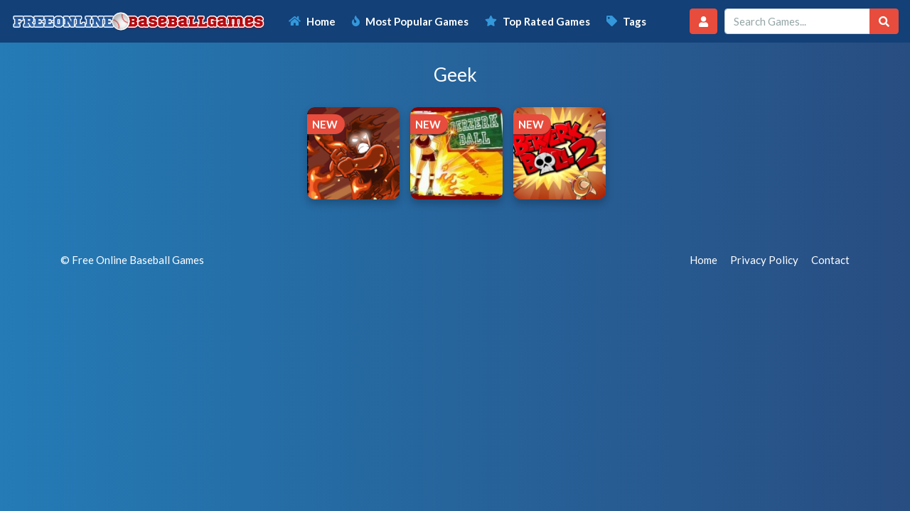

--- FILE ---
content_type: text/html; charset=UTF-8
request_url: https://www.freeonlinebaseballgames.com/tag/geek/?order=asc&orderby=views
body_size: 8655
content:
<!doctype html>
<!--[if IE 8]><html class="ie-8" lang="en-US"><![endif]-->
<!--[if IE 9]><html class="ie-9" lang="en-US"><![endif]-->
<!--[if (gt IE 9)|!(IE)]><!--><html lang="en-US"><!--<![endif]-->
<head>
<meta charset="UTF-8">
<meta name=viewport content="width=device-width, initial-scale=1">
<meta name='robots' content='index, follow, max-image-preview:large, max-snippet:-1, max-video-preview:-1' />
	<style>img:is([sizes="auto" i], [sizes^="auto," i]) { contain-intrinsic-size: 3000px 1500px }</style>
	
	<!-- This site is optimized with the Yoast SEO plugin v26.5 - https://yoast.com/wordpress/plugins/seo/ -->
	<title>Geek Baseball Games - Free Online Baseball Games</title>
	<meta name="description" content="Geek Baseball Games - Play free online Geek baseball games on your PC computer, smartphone or tablet." />
	<link rel="canonical" href="https://www.freeonlinebaseballgames.com/tag/geek/" />
	<meta property="og:locale" content="en_US" />
	<meta property="og:type" content="article" />
	<meta property="og:title" content="Geek Baseball Games - Free Online Baseball Games" />
	<meta property="og:description" content="Geek Baseball Games - Play free online Geek baseball games on your PC computer, smartphone or tablet." />
	<meta property="og:url" content="https://www.freeonlinebaseballgames.com/tag/geek/" />
	<meta property="og:site_name" content="Free Online Baseball Games" />
	<script type="application/ld+json" class="yoast-schema-graph">{"@context":"https://schema.org","@graph":[{"@type":"CollectionPage","@id":"https://www.freeonlinebaseballgames.com/tag/geek/","url":"https://www.freeonlinebaseballgames.com/tag/geek/","name":"Geek Baseball Games - Free Online Baseball Games","isPartOf":{"@id":"https://www.freeonlinebaseballgames.com/#website"},"primaryImageOfPage":{"@id":"https://www.freeonlinebaseballgames.com/tag/geek/#primaryimage"},"image":{"@id":"https://www.freeonlinebaseballgames.com/tag/geek/#primaryimage"},"thumbnailUrl":"https://www.freeonlinebaseballgames.com/wp-content/uploads/2017/02/Schermafbeelding-2025-04-08-om-23.08.08.png","description":"Geek Baseball Games - Play free online Geek baseball games on your PC computer, smartphone or tablet.","breadcrumb":{"@id":"https://www.freeonlinebaseballgames.com/tag/geek/#breadcrumb"},"inLanguage":"en-US"},{"@type":"ImageObject","inLanguage":"en-US","@id":"https://www.freeonlinebaseballgames.com/tag/geek/#primaryimage","url":"https://www.freeonlinebaseballgames.com/wp-content/uploads/2017/02/Schermafbeelding-2025-04-08-om-23.08.08.png","contentUrl":"https://www.freeonlinebaseballgames.com/wp-content/uploads/2017/02/Schermafbeelding-2025-04-08-om-23.08.08.png","width":251,"height":254},{"@type":"BreadcrumbList","@id":"https://www.freeonlinebaseballgames.com/tag/geek/#breadcrumb","itemListElement":[{"@type":"ListItem","position":1,"name":"Home","item":"https://www.freeonlinebaseballgames.com/"},{"@type":"ListItem","position":2,"name":"Geek"}]},{"@type":"WebSite","@id":"https://www.freeonlinebaseballgames.com/#website","url":"https://www.freeonlinebaseballgames.com/","name":"Free Online Baseball Games","description":"Play Free Online Baseball Games","potentialAction":[{"@type":"SearchAction","target":{"@type":"EntryPoint","urlTemplate":"https://www.freeonlinebaseballgames.com/?s={search_term_string}"},"query-input":{"@type":"PropertyValueSpecification","valueRequired":true,"valueName":"search_term_string"}}],"inLanguage":"en-US"}]}</script>
	<!-- / Yoast SEO plugin. -->


<link rel="alternate" type="application/rss+xml" title="Free Online Baseball Games &raquo; Feed" href="https://www.freeonlinebaseballgames.com/feed/" />
<link rel="alternate" type="application/rss+xml" title="Free Online Baseball Games &raquo; Comments Feed" href="https://www.freeonlinebaseballgames.com/comments/feed/" />
<link rel="alternate" type="application/rss+xml" title="Free Online Baseball Games &raquo; Geek Tag Feed" href="https://www.freeonlinebaseballgames.com/tag/geek/feed/" />
<script type="text/javascript">
/* <![CDATA[ */
window._wpemojiSettings = {"baseUrl":"https:\/\/s.w.org\/images\/core\/emoji\/16.0.1\/72x72\/","ext":".png","svgUrl":"https:\/\/s.w.org\/images\/core\/emoji\/16.0.1\/svg\/","svgExt":".svg","source":{"concatemoji":"https:\/\/www.freeonlinebaseballgames.com\/wp-includes\/js\/wp-emoji-release.min.js?ver=8098725a01fd5ed692f393c9882ec147"}};
/*! This file is auto-generated */
!function(s,n){var o,i,e;function c(e){try{var t={supportTests:e,timestamp:(new Date).valueOf()};sessionStorage.setItem(o,JSON.stringify(t))}catch(e){}}function p(e,t,n){e.clearRect(0,0,e.canvas.width,e.canvas.height),e.fillText(t,0,0);var t=new Uint32Array(e.getImageData(0,0,e.canvas.width,e.canvas.height).data),a=(e.clearRect(0,0,e.canvas.width,e.canvas.height),e.fillText(n,0,0),new Uint32Array(e.getImageData(0,0,e.canvas.width,e.canvas.height).data));return t.every(function(e,t){return e===a[t]})}function u(e,t){e.clearRect(0,0,e.canvas.width,e.canvas.height),e.fillText(t,0,0);for(var n=e.getImageData(16,16,1,1),a=0;a<n.data.length;a++)if(0!==n.data[a])return!1;return!0}function f(e,t,n,a){switch(t){case"flag":return n(e,"\ud83c\udff3\ufe0f\u200d\u26a7\ufe0f","\ud83c\udff3\ufe0f\u200b\u26a7\ufe0f")?!1:!n(e,"\ud83c\udde8\ud83c\uddf6","\ud83c\udde8\u200b\ud83c\uddf6")&&!n(e,"\ud83c\udff4\udb40\udc67\udb40\udc62\udb40\udc65\udb40\udc6e\udb40\udc67\udb40\udc7f","\ud83c\udff4\u200b\udb40\udc67\u200b\udb40\udc62\u200b\udb40\udc65\u200b\udb40\udc6e\u200b\udb40\udc67\u200b\udb40\udc7f");case"emoji":return!a(e,"\ud83e\udedf")}return!1}function g(e,t,n,a){var r="undefined"!=typeof WorkerGlobalScope&&self instanceof WorkerGlobalScope?new OffscreenCanvas(300,150):s.createElement("canvas"),o=r.getContext("2d",{willReadFrequently:!0}),i=(o.textBaseline="top",o.font="600 32px Arial",{});return e.forEach(function(e){i[e]=t(o,e,n,a)}),i}function t(e){var t=s.createElement("script");t.src=e,t.defer=!0,s.head.appendChild(t)}"undefined"!=typeof Promise&&(o="wpEmojiSettingsSupports",i=["flag","emoji"],n.supports={everything:!0,everythingExceptFlag:!0},e=new Promise(function(e){s.addEventListener("DOMContentLoaded",e,{once:!0})}),new Promise(function(t){var n=function(){try{var e=JSON.parse(sessionStorage.getItem(o));if("object"==typeof e&&"number"==typeof e.timestamp&&(new Date).valueOf()<e.timestamp+604800&&"object"==typeof e.supportTests)return e.supportTests}catch(e){}return null}();if(!n){if("undefined"!=typeof Worker&&"undefined"!=typeof OffscreenCanvas&&"undefined"!=typeof URL&&URL.createObjectURL&&"undefined"!=typeof Blob)try{var e="postMessage("+g.toString()+"("+[JSON.stringify(i),f.toString(),p.toString(),u.toString()].join(",")+"));",a=new Blob([e],{type:"text/javascript"}),r=new Worker(URL.createObjectURL(a),{name:"wpTestEmojiSupports"});return void(r.onmessage=function(e){c(n=e.data),r.terminate(),t(n)})}catch(e){}c(n=g(i,f,p,u))}t(n)}).then(function(e){for(var t in e)n.supports[t]=e[t],n.supports.everything=n.supports.everything&&n.supports[t],"flag"!==t&&(n.supports.everythingExceptFlag=n.supports.everythingExceptFlag&&n.supports[t]);n.supports.everythingExceptFlag=n.supports.everythingExceptFlag&&!n.supports.flag,n.DOMReady=!1,n.readyCallback=function(){n.DOMReady=!0}}).then(function(){return e}).then(function(){var e;n.supports.everything||(n.readyCallback(),(e=n.source||{}).concatemoji?t(e.concatemoji):e.wpemoji&&e.twemoji&&(t(e.twemoji),t(e.wpemoji)))}))}((window,document),window._wpemojiSettings);
/* ]]> */
</script>

<style id='wp-emoji-styles-inline-css' type='text/css'>

	img.wp-smiley, img.emoji {
		display: inline !important;
		border: none !important;
		box-shadow: none !important;
		height: 1em !important;
		width: 1em !important;
		margin: 0 0.07em !important;
		vertical-align: -0.1em !important;
		background: none !important;
		padding: 0 !important;
	}
</style>
<link rel='stylesheet' id='wp-block-library-css' href='https://www.freeonlinebaseballgames.com/wp-includes/css/dist/block-library/style.min.css?ver=8098725a01fd5ed692f393c9882ec147' type='text/css' media='all' />
<style id='classic-theme-styles-inline-css' type='text/css'>
/*! This file is auto-generated */
.wp-block-button__link{color:#fff;background-color:#32373c;border-radius:9999px;box-shadow:none;text-decoration:none;padding:calc(.667em + 2px) calc(1.333em + 2px);font-size:1.125em}.wp-block-file__button{background:#32373c;color:#fff;text-decoration:none}
</style>
<style id='global-styles-inline-css' type='text/css'>
:root{--wp--preset--aspect-ratio--square: 1;--wp--preset--aspect-ratio--4-3: 4/3;--wp--preset--aspect-ratio--3-4: 3/4;--wp--preset--aspect-ratio--3-2: 3/2;--wp--preset--aspect-ratio--2-3: 2/3;--wp--preset--aspect-ratio--16-9: 16/9;--wp--preset--aspect-ratio--9-16: 9/16;--wp--preset--color--black: #000000;--wp--preset--color--cyan-bluish-gray: #abb8c3;--wp--preset--color--white: #ffffff;--wp--preset--color--pale-pink: #f78da7;--wp--preset--color--vivid-red: #cf2e2e;--wp--preset--color--luminous-vivid-orange: #ff6900;--wp--preset--color--luminous-vivid-amber: #fcb900;--wp--preset--color--light-green-cyan: #7bdcb5;--wp--preset--color--vivid-green-cyan: #00d084;--wp--preset--color--pale-cyan-blue: #8ed1fc;--wp--preset--color--vivid-cyan-blue: #0693e3;--wp--preset--color--vivid-purple: #9b51e0;--wp--preset--gradient--vivid-cyan-blue-to-vivid-purple: linear-gradient(135deg,rgba(6,147,227,1) 0%,rgb(155,81,224) 100%);--wp--preset--gradient--light-green-cyan-to-vivid-green-cyan: linear-gradient(135deg,rgb(122,220,180) 0%,rgb(0,208,130) 100%);--wp--preset--gradient--luminous-vivid-amber-to-luminous-vivid-orange: linear-gradient(135deg,rgba(252,185,0,1) 0%,rgba(255,105,0,1) 100%);--wp--preset--gradient--luminous-vivid-orange-to-vivid-red: linear-gradient(135deg,rgba(255,105,0,1) 0%,rgb(207,46,46) 100%);--wp--preset--gradient--very-light-gray-to-cyan-bluish-gray: linear-gradient(135deg,rgb(238,238,238) 0%,rgb(169,184,195) 100%);--wp--preset--gradient--cool-to-warm-spectrum: linear-gradient(135deg,rgb(74,234,220) 0%,rgb(151,120,209) 20%,rgb(207,42,186) 40%,rgb(238,44,130) 60%,rgb(251,105,98) 80%,rgb(254,248,76) 100%);--wp--preset--gradient--blush-light-purple: linear-gradient(135deg,rgb(255,206,236) 0%,rgb(152,150,240) 100%);--wp--preset--gradient--blush-bordeaux: linear-gradient(135deg,rgb(254,205,165) 0%,rgb(254,45,45) 50%,rgb(107,0,62) 100%);--wp--preset--gradient--luminous-dusk: linear-gradient(135deg,rgb(255,203,112) 0%,rgb(199,81,192) 50%,rgb(65,88,208) 100%);--wp--preset--gradient--pale-ocean: linear-gradient(135deg,rgb(255,245,203) 0%,rgb(182,227,212) 50%,rgb(51,167,181) 100%);--wp--preset--gradient--electric-grass: linear-gradient(135deg,rgb(202,248,128) 0%,rgb(113,206,126) 100%);--wp--preset--gradient--midnight: linear-gradient(135deg,rgb(2,3,129) 0%,rgb(40,116,252) 100%);--wp--preset--font-size--small: 13px;--wp--preset--font-size--medium: 20px;--wp--preset--font-size--large: 36px;--wp--preset--font-size--x-large: 42px;--wp--preset--spacing--20: 0.44rem;--wp--preset--spacing--30: 0.67rem;--wp--preset--spacing--40: 1rem;--wp--preset--spacing--50: 1.5rem;--wp--preset--spacing--60: 2.25rem;--wp--preset--spacing--70: 3.38rem;--wp--preset--spacing--80: 5.06rem;--wp--preset--shadow--natural: 6px 6px 9px rgba(0, 0, 0, 0.2);--wp--preset--shadow--deep: 12px 12px 50px rgba(0, 0, 0, 0.4);--wp--preset--shadow--sharp: 6px 6px 0px rgba(0, 0, 0, 0.2);--wp--preset--shadow--outlined: 6px 6px 0px -3px rgba(255, 255, 255, 1), 6px 6px rgba(0, 0, 0, 1);--wp--preset--shadow--crisp: 6px 6px 0px rgba(0, 0, 0, 1);}:where(.is-layout-flex){gap: 0.5em;}:where(.is-layout-grid){gap: 0.5em;}body .is-layout-flex{display: flex;}.is-layout-flex{flex-wrap: wrap;align-items: center;}.is-layout-flex > :is(*, div){margin: 0;}body .is-layout-grid{display: grid;}.is-layout-grid > :is(*, div){margin: 0;}:where(.wp-block-columns.is-layout-flex){gap: 2em;}:where(.wp-block-columns.is-layout-grid){gap: 2em;}:where(.wp-block-post-template.is-layout-flex){gap: 1.25em;}:where(.wp-block-post-template.is-layout-grid){gap: 1.25em;}.has-black-color{color: var(--wp--preset--color--black) !important;}.has-cyan-bluish-gray-color{color: var(--wp--preset--color--cyan-bluish-gray) !important;}.has-white-color{color: var(--wp--preset--color--white) !important;}.has-pale-pink-color{color: var(--wp--preset--color--pale-pink) !important;}.has-vivid-red-color{color: var(--wp--preset--color--vivid-red) !important;}.has-luminous-vivid-orange-color{color: var(--wp--preset--color--luminous-vivid-orange) !important;}.has-luminous-vivid-amber-color{color: var(--wp--preset--color--luminous-vivid-amber) !important;}.has-light-green-cyan-color{color: var(--wp--preset--color--light-green-cyan) !important;}.has-vivid-green-cyan-color{color: var(--wp--preset--color--vivid-green-cyan) !important;}.has-pale-cyan-blue-color{color: var(--wp--preset--color--pale-cyan-blue) !important;}.has-vivid-cyan-blue-color{color: var(--wp--preset--color--vivid-cyan-blue) !important;}.has-vivid-purple-color{color: var(--wp--preset--color--vivid-purple) !important;}.has-black-background-color{background-color: var(--wp--preset--color--black) !important;}.has-cyan-bluish-gray-background-color{background-color: var(--wp--preset--color--cyan-bluish-gray) !important;}.has-white-background-color{background-color: var(--wp--preset--color--white) !important;}.has-pale-pink-background-color{background-color: var(--wp--preset--color--pale-pink) !important;}.has-vivid-red-background-color{background-color: var(--wp--preset--color--vivid-red) !important;}.has-luminous-vivid-orange-background-color{background-color: var(--wp--preset--color--luminous-vivid-orange) !important;}.has-luminous-vivid-amber-background-color{background-color: var(--wp--preset--color--luminous-vivid-amber) !important;}.has-light-green-cyan-background-color{background-color: var(--wp--preset--color--light-green-cyan) !important;}.has-vivid-green-cyan-background-color{background-color: var(--wp--preset--color--vivid-green-cyan) !important;}.has-pale-cyan-blue-background-color{background-color: var(--wp--preset--color--pale-cyan-blue) !important;}.has-vivid-cyan-blue-background-color{background-color: var(--wp--preset--color--vivid-cyan-blue) !important;}.has-vivid-purple-background-color{background-color: var(--wp--preset--color--vivid-purple) !important;}.has-black-border-color{border-color: var(--wp--preset--color--black) !important;}.has-cyan-bluish-gray-border-color{border-color: var(--wp--preset--color--cyan-bluish-gray) !important;}.has-white-border-color{border-color: var(--wp--preset--color--white) !important;}.has-pale-pink-border-color{border-color: var(--wp--preset--color--pale-pink) !important;}.has-vivid-red-border-color{border-color: var(--wp--preset--color--vivid-red) !important;}.has-luminous-vivid-orange-border-color{border-color: var(--wp--preset--color--luminous-vivid-orange) !important;}.has-luminous-vivid-amber-border-color{border-color: var(--wp--preset--color--luminous-vivid-amber) !important;}.has-light-green-cyan-border-color{border-color: var(--wp--preset--color--light-green-cyan) !important;}.has-vivid-green-cyan-border-color{border-color: var(--wp--preset--color--vivid-green-cyan) !important;}.has-pale-cyan-blue-border-color{border-color: var(--wp--preset--color--pale-cyan-blue) !important;}.has-vivid-cyan-blue-border-color{border-color: var(--wp--preset--color--vivid-cyan-blue) !important;}.has-vivid-purple-border-color{border-color: var(--wp--preset--color--vivid-purple) !important;}.has-vivid-cyan-blue-to-vivid-purple-gradient-background{background: var(--wp--preset--gradient--vivid-cyan-blue-to-vivid-purple) !important;}.has-light-green-cyan-to-vivid-green-cyan-gradient-background{background: var(--wp--preset--gradient--light-green-cyan-to-vivid-green-cyan) !important;}.has-luminous-vivid-amber-to-luminous-vivid-orange-gradient-background{background: var(--wp--preset--gradient--luminous-vivid-amber-to-luminous-vivid-orange) !important;}.has-luminous-vivid-orange-to-vivid-red-gradient-background{background: var(--wp--preset--gradient--luminous-vivid-orange-to-vivid-red) !important;}.has-very-light-gray-to-cyan-bluish-gray-gradient-background{background: var(--wp--preset--gradient--very-light-gray-to-cyan-bluish-gray) !important;}.has-cool-to-warm-spectrum-gradient-background{background: var(--wp--preset--gradient--cool-to-warm-spectrum) !important;}.has-blush-light-purple-gradient-background{background: var(--wp--preset--gradient--blush-light-purple) !important;}.has-blush-bordeaux-gradient-background{background: var(--wp--preset--gradient--blush-bordeaux) !important;}.has-luminous-dusk-gradient-background{background: var(--wp--preset--gradient--luminous-dusk) !important;}.has-pale-ocean-gradient-background{background: var(--wp--preset--gradient--pale-ocean) !important;}.has-electric-grass-gradient-background{background: var(--wp--preset--gradient--electric-grass) !important;}.has-midnight-gradient-background{background: var(--wp--preset--gradient--midnight) !important;}.has-small-font-size{font-size: var(--wp--preset--font-size--small) !important;}.has-medium-font-size{font-size: var(--wp--preset--font-size--medium) !important;}.has-large-font-size{font-size: var(--wp--preset--font-size--large) !important;}.has-x-large-font-size{font-size: var(--wp--preset--font-size--x-large) !important;}
:where(.wp-block-post-template.is-layout-flex){gap: 1.25em;}:where(.wp-block-post-template.is-layout-grid){gap: 1.25em;}
:where(.wp-block-columns.is-layout-flex){gap: 2em;}:where(.wp-block-columns.is-layout-grid){gap: 2em;}
:root :where(.wp-block-pullquote){font-size: 1.5em;line-height: 1.6;}
</style>
<link rel='stylesheet' id='contact-form-7-css' href='https://www.freeonlinebaseballgames.com/wp-content/plugins/contact-form-7/includes/css/styles.css?ver=6.1.4' type='text/css' media='all' />
<link rel='stylesheet' id='wp-postratings-css' href='https://www.freeonlinebaseballgames.com/wp-content/plugins/wp-postratings/css/postratings-css.css?ver=1.91.2' type='text/css' media='all' />
<link rel='stylesheet' id='wpum-frontend-css' href='https://www.freeonlinebaseballgames.com/wp-content/plugins/wp-user-manager/assets/css/wpum.min.css?ver=2.9.12' type='text/css' media='all' />
<link rel='stylesheet' id='kizitheme-fontawesome-css' href='https://www.freeonlinebaseballgames.com/wp-content/themes/baseballtheme/fontawesome/css/all.css?ver=8098725a01fd5ed692f393c9882ec147' type='text/css' media='all' />
<link rel='stylesheet' id='kizitheme-bootstrapstyle-css' href='https://www.freeonlinebaseballgames.com/wp-content/themes/baseballtheme/css/bootstrap.css?ver=8098725a01fd5ed692f393c9882ec147' type='text/css' media='all' />
<link rel='stylesheet' id='kizitheme-style-css' href='https://www.freeonlinebaseballgames.com/wp-content/themes/baseballtheme/style.css?ver=8098725a01fd5ed692f393c9882ec147' type='text/css' media='all' />
<link rel='stylesheet' id='simple-favorites-css' href='https://www.freeonlinebaseballgames.com/wp-content/plugins/favorites/assets/css/favorites.css?ver=2.3.5' type='text/css' media='all' />
<script type="text/javascript" src="https://www.freeonlinebaseballgames.com/wp-includes/js/jquery/jquery.min.js?ver=3.7.1" id="jquery-core-js"></script>
<script type="text/javascript" src="https://www.freeonlinebaseballgames.com/wp-includes/js/jquery/jquery-migrate.min.js?ver=3.4.1" id="jquery-migrate-js"></script>
<script type="text/javascript" id="favorites-js-extra">
/* <![CDATA[ */
var favorites_data = {"ajaxurl":"https:\/\/www.freeonlinebaseballgames.com\/wp-admin\/admin-ajax.php","nonce":"28fae661f9","favorite":"<i class=\"fas fa-heart\"><\/i>","favorited":"<i class=\"fas fa-heart-broken\"><\/i>","includecount":"","indicate_loading":"","loading_text":"Loading","loading_image":"","loading_image_active":"","loading_image_preload":"","cache_enabled":"1","button_options":{"button_type":"custom","custom_colors":false,"box_shadow":false,"include_count":false,"default":{"background_default":false,"border_default":false,"text_default":false,"icon_default":false,"count_default":false},"active":{"background_active":false,"border_active":false,"text_active":false,"icon_active":false,"count_active":false}},"authentication_modal_content":"<p>Please login to add favorites.<\/p>\n<p><a href=\"#\" data-favorites-modal-close>Dismiss this notice<\/a><\/p>\n","authentication_redirect":"","dev_mode":"","logged_in":"","user_id":"0","authentication_redirect_url":"https:\/\/www.freeonlinebaseballgames.com\/wp-login.php"};
/* ]]> */
</script>
<script type="text/javascript" src="https://www.freeonlinebaseballgames.com/wp-content/plugins/favorites/assets/js/favorites.min.js?ver=2.3.5" id="favorites-js"></script>
<link rel="https://api.w.org/" href="https://www.freeonlinebaseballgames.com/wp-json/" /><link rel="alternate" title="JSON" type="application/json" href="https://www.freeonlinebaseballgames.com/wp-json/wp/v2/tags/114" /><link rel="EditURI" type="application/rsd+xml" title="RSD" href="https://www.freeonlinebaseballgames.com/xmlrpc.php?rsd" />

<meta name="generator" content="MyArcadePlugin Pro 6.1.3" />
<!--[if lt IE 9]><link rel="stylesheet" href="https://www.freeonlinebaseballgames.com/wp-content/themes/baseballtheme/css/ie.css"><![endif]--><style type="text/css">
header.logo a { background-image: url(https://www.freeonlinebaseballgames.com/wp-content/uploads/2025/04/baseballgames.png); }a, a:active, a:visited {color: }
a:hover {color: }
#header, .title-special {background-color: }
#header, .games, .title-special {border-color: }
.games .playbttn, .pagenavi span.current, a.btn2 {background-color: }
a.btn2, .games:hover {border-color: }
.games .playbttn:hover, .title-special span.logofont, .menu span.icon:before, a.btn2 span.icon:before, .menu ul.actions a:hover {color: }
.thegame {display:block;}
.preloader {display: none;}
.pagenavi { display: none; }
</style><link rel="shortcut icon" type="image/png" href="https://www.freeonlinebaseballgames.com/wp-content/themes/baseballtheme/images/favicon.png"><script type="text/javascript" src="https://www.freeonlinebaseballgames.com/wp-content/plugins/si-captcha-for-wordpress/captcha/si_captcha.js?ver=1768818295"></script>
<!-- begin SI CAPTCHA Anti-Spam - login/register form style -->
<style type="text/css">
.si_captcha_small { width:175px; height:45px; padding-top:10px; padding-bottom:10px; }
.si_captcha_large { width:250px; height:60px; padding-top:10px; padding-bottom:10px; }
img#si_image_com { border-style:none; margin:0; padding-right:5px; float:left; }
img#si_image_reg { border-style:none; margin:0; padding-right:5px; float:left; }
img#si_image_log { border-style:none; margin:0; padding-right:5px; float:left; }
img#si_image_side_login { border-style:none; margin:0; padding-right:5px; float:left; }
img#si_image_checkout { border-style:none; margin:0; padding-right:5px; float:left; }
img#si_image_jetpack { border-style:none; margin:0; padding-right:5px; float:left; }
img#si_image_bbpress_topic { border-style:none; margin:0; padding-right:5px; float:left; }
.si_captcha_refresh { border-style:none; margin:0; vertical-align:bottom; }
div#si_captcha_input { display:block; padding-top:15px; padding-bottom:5px; }
label#si_captcha_code_label { margin:0; }
input#si_captcha_code_input { width:65px; }
p#si_captcha_code_p { clear: left; padding-top:10px; }
.si-captcha-jetpack-error { color:#DC3232; }
</style>
<!-- end SI CAPTCHA Anti-Spam - login/register form style -->
<!-- Google tag (gtag.js) -->
<script async src="https://www.googletagmanager.com/gtag/js?id=G-XF4R9W8BMP"></script>
<script>
  window.dataLayer = window.dataLayer || [];
  function gtag(){dataLayer.push(arguments);}
  gtag('js', new Date());

  gtag('config', 'G-XF4R9W8BMP');
</script></head>

<body data-rsssl=1 class="archive tag tag-geek tag-114 wp-theme-baseballtheme">
  <header id="header">
      
<nav class="navbar navbar-expand-lg navbar-dark" itemscope="itemscope" itemtype="http://www.schema.org/SiteNavigationElement">
  <div class="resp-logo">
        <a class="navbar-brand" href="https://www.freeonlinebaseballgames.com"><img src="https://www.freeonlinebaseballgames.com/wp-content/uploads/2025/04/baseballgames.png"></a>
        </div>
  <button class="navbar-toggler" type="button" data-toggle="collapse" data-target="#navbarColor01" aria-controls="navbarColor01" aria-expanded="false" aria-label="Toggle navigation">
    <span class="navbar-toggler-icon"></span>
  </button>

     
  <div class="collapse navbar-collapse" id="navbarColor01">

<ul class="navbar-nav mr-auto">
    <li id="menu-item-818" class="fas fa-home menu-item menu-item-type-custom menu-item-object-custom menu-item-home menu-item-818"><a href="https://www.freeonlinebaseballgames.com">Home</a></li>
<li id="menu-item-815" class="fas fa-fire menu-item menu-item-type-post_type menu-item-object-page menu-item-815"><a href="https://www.freeonlinebaseballgames.com/most-popular-games/">Most Popular Games</a></li>
<li id="menu-item-816" class="fas fa-star menu-item menu-item-type-post_type menu-item-object-page menu-item-816"><a href="https://www.freeonlinebaseballgames.com/top-rated-games/">Top Rated Games</a></li>
<li id="menu-item-466" class="fas fa-tag menu-item menu-item-type-post_type menu-item-object-page menu-item-466"><a href="https://www.freeonlinebaseballgames.com/baseball-tags/">Tags</a></li>
     
     </ul>
    <li class="usr-boxbtn nav-item dropdown">
       <a class="nav-link btn btn-danger" data-toggle="dropdown" href="#" role="button" aria-haspopup="true" aria-expanded="false"><i class="fas fa-user"></i></a>
    <div class="dropdown-menu" style="">
      
<div class="wpum-template wpum-form wpum-login-form">

	
	<form action="/tag/geek/?order=asc&#038;orderby=views" method="post" id="wpum-submit-login-form" enctype="multipart/form-data">

					<fieldset class="fieldset-username">

				
					<label for="username">
						Username or Email Address													
											</label>
					<div class="field required-field">
						
<input
	type="text"
	class="form-control"
	name="username"
		id="username"
	placeholder=""
	value=""
	maxlength=""
	required	/>
					</div>

				
			</fieldset>
					<fieldset class="fieldset-password">

				
					<label for="password">
						Password													
											</label>
					<div class="field required-field">
						
<input type="password" class="form-control" name="password" id="password" placeholder="" value="" maxlength="" required />
					</div>

				
			</fieldset>
					<fieldset class="fieldset-remember">

				
					<div class="field custom-control custom-checkbox ">
						
<input type="checkbox" class="custom-control-input" name="remember" id="remember"  value="1"  />


                        <label class="custom-control-label" for="remember">Remember me</label>
					</div>

				
			</fieldset>
		
		<input type="hidden" name="wpum_form" value="login" />
		<input type="hidden" name="step" value="0" />
		<input type="hidden" name="submit_referrer" value="" />

		
		<input type="submit" name="submit_login" class="button btn btn-danger" value="Login" />

	</form>

	
</div>
<div class="dropdown-divider"></div>
<a class="dropdown-item" href="https://www.freeonlinebaseballgames.com/register/">No account? Signup Now!</a>
<a class="dropdown-item" href="https://www.freeonlinebaseballgames.com/password-reset/">Lost your password?</a>
<ul class="wpum-action-links">
			</ul>
    </div>
  </li>
    <form class="input-group my-2 my-lg-0" method="get" action="https://www.freeonlinebaseballgames.com">
  <input type="text" class="form-control" placeholder="Search Games..." name="s" id="s">
  <div class="input-group-append">
    <button class="btn btn-danger" type="submit"><i class="fas fa-search"></i></button>
  </div>
</form>
  </div>
</nav>       

  </header>

<div id="games_wrap">
  <div class="archive-title">
    <h1>
      Geek    </h1>
  </div>

    <div id="games">
          <div class="games">
        <div class="pop-badge">NEW</div>        <a href="https://www.freeonlinebaseballgames.com/homerun-in-berzerk-land/">
          <div class="thumb">
            <div class="gametitle">
              Homerun in Berzerk Land            </div>

            <img itemprop="image" src="https://www.freeonlinebaseballgames.com/wp-content/themes/baseballtheme/images/placeholder.gif" data-echo="https://www.freeonlinebaseballgames.com/wp-content/uploads/2017/02/Schermafbeelding-2025-04-08-om-23.08.08-150x150.png" width="130" height="130" class="background-placeholder"  alt="Homerun in Berzerk Land" /><noscript><img src="https://www.freeonlinebaseballgames.com/wp-content/uploads/2017/02/Schermafbeelding-2025-04-08-om-23.08.08-150x150.png" width="130" height="130" class="background-placeholder" alt="Homerun in Berzerk Land" /></noscript>          </div>
        </a>
    </div>
            <div class="games">
        <div class="pop-badge">NEW</div>        <a href="https://www.freeonlinebaseballgames.com/berzerk-ball/">
          <div class="thumb">
            <div class="gametitle">
              Berzerk Ball            </div>

            <img itemprop="image" src="https://www.freeonlinebaseballgames.com/wp-content/themes/baseballtheme/images/placeholder.gif" data-echo="https://www.freeonlinebaseballgames.com/wp-content/uploads/2017/02/Berzerk-Ball-150x150.jpeg" width="130" height="130" class="background-placeholder"  alt="Berzerk Ball" /><noscript><img src="https://www.freeonlinebaseballgames.com/wp-content/uploads/2017/02/Berzerk-Ball-150x150.jpeg" width="130" height="130" class="background-placeholder" alt="Berzerk Ball" /></noscript>          </div>
        </a>
    </div>
            <div class="games">
        <div class="pop-badge">NEW</div>        <a href="https://www.freeonlinebaseballgames.com/berzerk-ball-2/">
          <div class="thumb">
            <div class="gametitle">
              Berzerk Ball 2            </div>

            <img itemprop="image" src="https://www.freeonlinebaseballgames.com/wp-content/themes/baseballtheme/images/placeholder.gif" data-echo="https://www.freeonlinebaseballgames.com/wp-content/uploads/2017/02/Schermafbeelding-2025-04-13-om-22.22.12-150x150.png" width="130" height="130" class="background-placeholder"  alt="Berzerk Ball 2" /><noscript><img src="https://www.freeonlinebaseballgames.com/wp-content/uploads/2017/02/Schermafbeelding-2025-04-13-om-22.22.12-150x150.png" width="130" height="130" class="background-placeholder" alt="Berzerk Ball 2" /></noscript>          </div>
        </a>
    </div>
        </div>
  </div>

<footer id="footer">
	<div class="container">
        <div class="menu-footer">
        <ul>
         <li id="menu-item-820" class="menu-item menu-item-type-custom menu-item-object-custom menu-item-home menu-item-820"><a href="https://www.freeonlinebaseballgames.com">Home</a></li>
<li id="menu-item-534" class="menu-item menu-item-type-post_type menu-item-object-page menu-item-534"><a href="https://www.freeonlinebaseballgames.com/privacy-policy/">Privacy Policy</a></li>
<li id="menu-item-1030" class="menu-item menu-item-type-post_type menu-item-object-page menu-item-1030"><a href="https://www.freeonlinebaseballgames.com/contact/">Contact</a></li>
        </ul>
      </div>
        <div class="info-footer">
		© Free Online Baseball Games                                         </div>
   
	</div>
</footer>

<script src="https://unpkg.com/@ruffle-rs/ruffle"></script>

<script type="speculationrules">
{"prefetch":[{"source":"document","where":{"and":[{"href_matches":"\/*"},{"not":{"href_matches":["\/wp-*.php","\/wp-admin\/*","\/wp-content\/uploads\/*","\/wp-content\/*","\/wp-content\/plugins\/*","\/wp-content\/themes\/baseballtheme\/*","\/*\\?(.+)"]}},{"not":{"selector_matches":"a[rel~=\"nofollow\"]"}},{"not":{"selector_matches":".no-prefetch, .no-prefetch a"}}]},"eagerness":"conservative"}]}
</script>

<!-- Powered by MyArcadePlugin Pro - http://myarcadeplugin.com -->
<script type="text/javascript" src="https://www.freeonlinebaseballgames.com/wp-includes/js/dist/hooks.min.js?ver=4d63a3d491d11ffd8ac6" id="wp-hooks-js"></script>
<script type="text/javascript" src="https://www.freeonlinebaseballgames.com/wp-includes/js/dist/i18n.min.js?ver=5e580eb46a90c2b997e6" id="wp-i18n-js"></script>
<script type="text/javascript" id="wp-i18n-js-after">
/* <![CDATA[ */
wp.i18n.setLocaleData( { 'text direction\u0004ltr': [ 'ltr' ] } );
/* ]]> */
</script>
<script type="text/javascript" src="https://www.freeonlinebaseballgames.com/wp-content/plugins/contact-form-7/includes/swv/js/index.js?ver=6.1.4" id="swv-js"></script>
<script type="text/javascript" id="contact-form-7-js-before">
/* <![CDATA[ */
var wpcf7 = {
    "api": {
        "root": "https:\/\/www.freeonlinebaseballgames.com\/wp-json\/",
        "namespace": "contact-form-7\/v1"
    },
    "cached": 1
};
/* ]]> */
</script>
<script type="text/javascript" src="https://www.freeonlinebaseballgames.com/wp-content/plugins/contact-form-7/includes/js/index.js?ver=6.1.4" id="contact-form-7-js"></script>
<script type="text/javascript" id="infinite-scroll-js-extra">
/* <![CDATA[ */
var infinite_scroll = "{\"loading\":{\"msgText\":\"<em>Loading games...<\\\/em>\",\"finishedMsg\":\"<em>No more games.<\\\/em>\",\"img\":\"https:\\\/\\\/www.freeonlinebaseballgames.com\\\/wp-content\\\/plugins\\\/infinite-scroll\\\/img\\\/ajax-loader.gif\"},\"nextSelector\":\".pagenavi a:last\",\"navSelector\":\".pagenavi\",\"itemSelector\":\".games\",\"contentSelector\":\"#games\",\"debug\":false,\"behavior\":\"masonry\",\"callback\":\"\"}";
/* ]]> */
</script>
<script type="text/javascript" src="https://www.freeonlinebaseballgames.com/wp-content/plugins/infinite-scroll/js/front-end/jquery.infinitescroll.js?ver=32250" id="infinite-scroll-js"></script>
<script type="text/javascript" src="https://www.freeonlinebaseballgames.com/wp-content/plugins/infinite-scroll/behaviors/masonry-isotope.js?ver=2.6.1" id="infinite-scroll-behavior-js"></script>
<script type="text/javascript" id="wp-postratings-js-extra">
/* <![CDATA[ */
var ratingsL10n = {"plugin_url":"https:\/\/www.freeonlinebaseballgames.com\/wp-content\/plugins\/wp-postratings","ajax_url":"https:\/\/www.freeonlinebaseballgames.com\/wp-admin\/admin-ajax.php","text_wait":"Please rate only 1 item at a time.","image":"stars_crystal","image_ext":"gif","max":"5","show_loading":"0","show_fading":"1","custom":"0"};
var ratings_mouseover_image=new Image();ratings_mouseover_image.src="https://www.freeonlinebaseballgames.com/wp-content/plugins/wp-postratings/images/stars_crystal/rating_over.gif";;
/* ]]> */
</script>
<script type="text/javascript" src="https://www.freeonlinebaseballgames.com/wp-content/plugins/wp-postratings/js/postratings-js.js?ver=1.91.2" id="wp-postratings-js"></script>
<script type="text/javascript" src="https://www.freeonlinebaseballgames.com/wp-content/themes/baseballtheme/js/popper.min.js?ver=8098725a01fd5ed692f393c9882ec147" id="kizitheme-popperscript-js"></script>
<script type="text/javascript" src="https://www.freeonlinebaseballgames.com/wp-content/themes/baseballtheme/js/bootstrap.min.js?ver=8098725a01fd5ed692f393c9882ec147" id="kizitheme-bootstrapscripts-js"></script>
<script type="text/javascript" src="https://www.freeonlinebaseballgames.com/wp-includes/js/imagesloaded.min.js?ver=5.0.0" id="imagesloaded-js"></script>
<script type="text/javascript" src="https://www.freeonlinebaseballgames.com/wp-includes/js/masonry.min.js?ver=4.2.2" id="masonry-js"></script>
<script type="text/javascript" src="https://www.freeonlinebaseballgames.com/wp-content/themes/baseballtheme/js/general.js?ver=8098725a01fd5ed692f393c9882ec147" id="kizitheme-scripts-js"></script>
<script type="text/javascript" src="https://www.freeonlinebaseballgames.com/wp-content/themes/baseballtheme/js/echo.min.js?ver=8098725a01fd5ed692f393c9882ec147" id="myarcadetheme-lazy-load-js"></script>
<script type="text/javascript">
// Because the `wp_localize_script` method makes everything a string
infinite_scroll = jQuery.parseJSON(infinite_scroll);

jQuery( infinite_scroll.contentSelector ).infinitescroll( infinite_scroll, function(newElements, data, url) { eval(infinite_scroll.callback); });
</script>

</body>
</html>

<!-- Page cached by LiteSpeed Cache 7.6.2 on 2026-01-19 10:24:55 -->

--- FILE ---
content_type: text/css
request_url: https://www.freeonlinebaseballgames.com/wp-content/themes/baseballtheme/style.css?ver=8098725a01fd5ed692f393c9882ec147
body_size: 4693
content:
/*
Theme Name: Baseball Theme
Theme URI: https://www.armorthemes.com
Description: Premium WordPress Arcade Theme based on the best game sites like kizi, friv, yepi, a10 and y8.
Version: 3.1.1
Author: ArmorThemes
Author URI: https://www.armorthemes.com
*/

/* #Animations
================================================== */

@-webkit-keyframes animatedown { from {-webkit-transform:translate(0px, -5px)} to {-webkit-transform:translate(0px, 0px)} }
@-moz-keyframes animatedown { from {-moz-transform:translate(0px, -5px)} to {-moz-transform:translate(0px, 0px)} }
@-ms-keyframes animatedown { from {-ms-transform:translate(0px, -5px)} to {-ms-transform:translate(0px, 0px)} }
@-o-keyframes animatedown { from {-o-transform:translate(0px, -5px)} to {-o-transform:translate(0px, 0px)} }
@keyframes animatedown { from {transform:translate(0px, -5px)} to {transform:translate(0px, 0px)} }

@-webkit-keyframes animateup { from {-webkit-transform:translate(0px, 5px)} to {-webkit-transform:translate(0px, 0px)} }
@-moz-keyframes animateup { from {-moz-transform:translate(0px, 5px)} to {-moz-transform:translate(0px, 0px)} }
@-ms-keyframes animateup { from {-ms-transform:translate(0px, 5px)} to {-ms-transform:translate(0px, 0px)} }
@-o-keyframes animateup { from {-o-transform:translate(0px, 5px)} to {-o-transform:translate(0px, 0px)} }
@keyframes animateup { from {transform:translate(0px, 5px)} to {transform:translate(0px, 0px)} }

@-webkit-keyframes animateleft { from {-webkit-transform:translate(0px, 0px)} to {-webkit-transform:translate(10px, 0px)} }
@-moz-keyframes animateleft { from {-moz-transform:translate(0px, 0px)} to {-moz-transform:translate(10px, 0px)} }
@-ms-keyframes animateleft { from {-ms-transform:translate(0px, 0px)} to {-ms-transform:translate(10px, 0px)} }
@-o-keyframes animateleft { from {-o-transform:translate(0px, 0px)} to {-o-transform:translate(10px, 0px)} }
@keyframes animateleft { from {transform:translate(0px, 0px)} to {transform:translate(10px, 0px)} }

/*-----------------
   GLOBAL
-----------------*/

.clearfix:after {
  content: ".";
  display: block;
  clear: both;
  visibility: hidden;
  line-height: 0;
  height: 0;
}

.clearfix {
  display: inline-block;
}

html[xmlns] .clearfix {
  display: block;
}

* html .clearfix {
  height: 1%;
}
/*
html {
  cursor: url(images/cursor.png), auto;
}
*/
* {
  padding: 0;
  margin: 0;
  -webkit-box-sizing: border-box;
     -moz-box-sizing: border-box;
          box-sizing: border-box;
}

body {background: #284d81;background: linear-gradient(90deg,#247bb6,#284d81);}


.right {
  float: right;
}
h1 { font-size: 22px; }
h2 { font-size: 22px;font-weight: 700; }
h3 { font-size: 20px; }
h4 { font-size: 14px; }

.ad728wrap{width: 100%;text-align: center;}

.ad728, .ad336 {
  /*width: 728px;
  height: 90px;*/
  margin: 10px auto;
}

.ad336 {
  width: 336px;
  height: 280px;
}

.gamesideleft {
    position: fixed;
    left: 20px;
    top: 80px;
    width: 300px;
}

.gamesideright {
   position: fixed;
    right: 20px;
    top: 80px;
    width: 300px;
}

/********************/

/*  MAIN ELEMENTS   */

/********************/

.blackspace, .main {
  background: url(images/blackspace.png);
  overflow: hidden;
  color: #fff;
  width: 100%;
  float: left;
  border-radius: 12px;
  -moz-border-radius: 12px;
  -webkit-border-radius: 12px;
}

.main {
  color: #fff;
  width: 100%;
  float: left;
  margin: 15px 0;
  min-height: 500px;
}

.single_game_wrap {
  position: relative;
  width: 100%;
  float: left;
    margin-bottom: 70px;
}

.main-game {
  width: 100%;
 /* min-height: 500px; */
    margin-bottom: 20px;
    -moz-border-radius: 8px;
-webkit-border-radius: 8px;
border-radius: 8px;
overflow: hidden;
-webkit-box-shadow: 0 6px 12px 0 rgba(0,0,0,.24);
-moz-box-shadow: 0 6px 12px 0 rgba(0,0,0,.24);
box-shadow: 0 6px 12px 0 rgba(0,0,0,.24);
}

.related {
  width: 100%;
  padding: 10px 0px;
  text-align: center;
}

.related h2 {
  margin: 15px;
}

#myarcade_game {
  z-index: 1051;
  position: relative;
}

.lgtbxbg-pofi {
  position:fixed;
  top:0;
  right: 0;
  bottom: 0;
  left: 0;
  z-index: 1050;
  display: none;
  overflow: auto;
  overflow-y: scroll;
  -webkit-overflow-scrolling: touch;
  outline: 0;
  background-color: #000;
}

.border-radius {
  -moz-border-radius: 8px;
  -webkit-border-radius: 8px;
  border-radius: 8px;
}

.border-radius-top {
  -webkit-border-top-left-radius: 8px;
    -webkit-border-top-right-radius: 8px;
    -moz-border-radius-topleft: 8px;
    -moz-border-radius-topright: 8px;
    border-top-left-radius: 8px;
    border-top-right-radius: 8px;
}

.padding-10 {
  padding: 20px;
}

.padding-both {
  padding-top: 10px;
  padding-bottom: 10px;
}

.spacer, .spacer-special {
  height: 1px;
  float: left;
  background: url(images/blackspace.png);
  border-bottom: 1px solid rgba(250,250,250,0.05);
  width: 100%;
  margin: 25px 0;
}

.spacer-special {
  display: none;
  margin: 15px 0;
}

.fixheader {height: 70px;width: 100%;margin-bottom: 10px;}

#header {
  margin-bottom: 20px;
  width: 100%;
  background: #124077;
    z-index: 9999999;
position: relative;
}

#header .logo {
  float: left;
}

#header .logo img {
  outline: none;
  border: none;
}

#header_wrap {padding: 0 20px;}

.header-search {
  float: right;
  margin: 5px 15px 15px 0;
  position: relative;
}

.header-search input {
  border: none;
  float: right;
  width: 170px;
  color: #fff;
  padding: 12px 15px;
  background: url(images/blackspace.png);
  -o-transition:.3s; -ms-transition:.3s; -moz-transition:.3s; -webkit-transition:.3s; transition:.3s;
}

.header-search input.text {
  color: #fff;
  color: rgba(250,250,250,0.3);
  font-style: italic;
}

.header-search input:focus {
  color: #fff;
  width: 200px;
  background: url(images/whitespace.png);
}

.header-search .submitbttn, .header-search .submitbttn:hover {
  float: right;
  background: #f4d800 url(images/search.png) no-repeat;
  background-position: 7px 8px;
  height: 30px;
  width: 30px;
  padding: 4px;
  border: none;
  position: absolute;
  right: 7px;
  top: 5px;
  -moz-border-radius: 12px;
  -webkit-border-radius: 12px;
  border-radius: 12px;
}

/* Menu */

.menu {
  margin: 0px 10px;
  float: left;
}

.menu span.icon:before, a.btn2 span.icon:before {
  font-size: 14px;
  color: #ffc809;
  margin: 0 10px 0 0;
}

.menu a.btn, a.btn2 {
  text-transform: uppercase;
  margin: 7px 0;
  float: left;
  color: #fff;
  padding: 7px 10px 8px 25px;
  background: url(images/whitespace.png);
    -moz-border-radius: 12px;
  -webkit-border-radius: 12px;
  border-radius: 12px;
  font-weight: 700;
  font-size: 14px;
  border-top: 1px solid rgba(250,250,250,0.1);
}

a.btn2 { background: #ffc809 url(images/dg.png); background-position: 0 17px; border: 1px solid #ffc809; }

.menu a.btn:hover {
  background: url(images/blackspace.png);
}

.menu a.btn:hover span.icon:before, a.btn2 span.icon:before {
  color: #fff;
}

.menu ul.actions {
    display:none;
    position: absolute;
    background: #fff;
    z-index: 99;
    width: 170px;
    border-radius: 8px;
    -moz-border-radius: 8px;
    -webkit-border-radius: 8px;
    margin: 45px 0 0 5px;
    padding: 5px 10px;
    -webkit-animation:animatedown 0.3s;
    -moz-animation:animatedown 0.3s;
    -ms-animation:animatedown 0.3s;
    -o-animation:animatedown 0.3s;
    animation:animatedown 0.3s;
    font-size: 16px;
    font-weight: 700;
}

.menu ul.actions a {
  color: #222222;
}

.menu ul.actions a:hover {
  color: #ffc809;
}

.menu ul.actions li {
  border-bottom: 1px solid #eeeeee;
  list-style: none;
}

.menu ul.actions li:last-child {
  border-bottom: none;
}

.menu:hover ul.actions {
  display: block;
  max-height: 90vh;
  overflow: auto;
}

.menu ul.actions li a {
  list-style: none;
  display: block;
  width: 100%;
  padding: 8px 15px;
}

/* */

.social span.icon:before {
  font-size: 12px;
}

.social ul {
  float: right;
  list-style: none;
  padding-right: 15px;
  margin: 0;
}

.social ul a {
  color: #fff;
}

.social ul li {
  margin: 12px 0 15px 3px;
  display: inline-block;
}

.social ul li a {
  border-radius: 12px;
  -moz-border-radius: 12px;
  -webkit-border-radius: 12px;
  height: 50px;
  width: 50px;
  padding: 4px 7px 7px 7px;
}

.social ul li.facebook a:hover {
  background: #2b60b8;
}

.social ul li.twitter a:hover {
  background: #459ae2;
}

.social ul li.gplus a:hover {
  background: #d84a38;
}

.social ul li.youtube a:hover {
  background: #c50000;
}

#games_wrap{
  padding-bottom: 20px;
}

#games_wrap h1 {
  text-align: center;
}

#games {
  margin: 0 auto;
}

#games:after {
  content: '';
  display: block;
  clear: both;
}

.games .thumb {
  width: 100%;
  height: 100%;
  float: left;
    border-radius: 10px;
}

.games img {
  outline: none;
  border: none;
  width: 100%;
  height: 100%;
  float: left;
  -ms-filter: "progid:DXImageTransform.Microsoft.Alpha(Opacity=100)";
  filter: alpha(opacity=100);
  -moz-opacity: 1;
  -khtml-opacity: 1;
  opacity: 1;
  -o-transition:.3s; -ms-transition:.3s; -moz-transition:.3s; -webkit-transition:.3s; transition:.3s;
    border-radius: 10px;
}

.games:hover img {
  -ms-filter: "progid:DXImageTransform.Microsoft.Alpha(Opacity=30)";
  filter: alpha(opacity=30);
  -moz-opacity: 0.3;
  -khtml-opacity: 0.3;
  opacity: 0.3;
  -webkit-filter: blur(1px);
}

.games {
  float: left;
  width: 130px;
  height: 130px;
  margin: 0 0 14px 9px;
  border-radius: 10px;
  /*position: relative;*/
    /*
    -webkit-box-shadow: 1px 1px 1px 0px rgba(50, 50, 50, 0.3);
    -moz-box-shadow:    1px 1px 1px 0px rgba(50, 50, 50, 0.3);
    box-shadow:         1px 1px 1px 0px rgba(50, 50, 50, 0.3);
    */
    -webkit-box-shadow: 0 6px 12px 0 rgba(0,0,0,.24);
    -moz-box-shadow: 0 6px 12px 0 rgba(0,0,0,.24);
    box-shadow: 0 6px 12px 0 rgba(0,0,0,.24);
    overflow: hidden;
}
/*
.games:hover {
  border-color: #ffc809;
}
*/
.games .gametitle {
  display: none;
  position: absolute;
  color: #fff;
  width: 100%;
  top: 0;
  text-align: center;
  font-weight: 700;
  padding: 54px 5px 0px 5px;
  z-index: 3;
}
.games.w2 .gametitle {padding: 126px 10px 0px 10px;}
.games .playbttn {
  display: none;
  border-radius: 4px;
  -moz-border-radius: 4px;
  -webkit-border-radius: 4px;
  background: #E74C3C;
  padding: 5px 15px;
  position: absolute;
  z-index: 101;
  bottom: 0;
  margin: 20px 33px;
  -webkit-animation:animateup 0.3s;
    -moz-animation:animateup 0.3s;
    -ms-animation:animateup 0.3s;
    -o-animation:animateup 0.3s;
    animation:animateup 0.3s;
    text-transform: uppercase;
    font-weight: 700;
    color: #fff;
    -o-transition:.3s;
    -ms-transition:.3s;
    -moz-transition:.3s;
    -webkit-transition:.3s;
    transition:.3s;
    -webkit-box-shadow: 0px 2px 0px 0px rgba(50, 50, 50, 0.5);
    -moz-box-shadow:    0px 2px 0px 0px rgba(50, 50, 50, 0.5);
    box-shadow:         0px 2px 0px 0px rgba(50, 50, 50, 0.5);
}

.games:hover .gametitle {
  display: block;
}

.games .playbttn:hover {
  display: block;
    background: #0C9D81;
}

.games.w2 {
 width: 275px;
height: 274px;
}

.games.w2 .thumb {
 display: flex;
justify-content: center;
height: 274px;
overflow: hidden;
}
.games.w2 .thumb img {
  flex: none;
width: auto;
height: 274px;
}

.games.w2 .playbttn { margin: 130px 110px; }
.games .hot-badge, .games .new-badge {
  background: url(images/badges.png) no-repeat;
  height: 64px;
  width: 65px;
  position: absolute;
  left: 0;
  top: 0;
  z-index: 102;
}

.games .hot-badge {
  background-position: -65px 0;
}
.games .pop-badge {
     background: #E74C3C;
    color: #fff;
    font-weight: 700;
    padding: 3px 10px 3px 7px;
    border-radius: 0px 15px 15px 0px;
    position: absolute;
    left: 0;
    top: 10px;
    z-index: 102;
    -webkit-box-shadow: 0px 2px 0px 0px rgba(50, 50, 50, 0.5);
-moz-box-shadow: 0px 2px 0px 0px rgba(50, 50, 50, 0.5);
box-shadow: 0px 2px 0px 0px rgba(50, 50, 50, 0.5);
   
}
.games .pop-badge .badgecounter {
    font-weight: 700;
}
.games .top-badge {
     background: #E74C3C;
    color: #fff;
    padding: 5px 10px 5px 5px;
    border-radius: 0px 15px 15px 0px;
    position: absolute;
    left: 0;
    top: 15px;
    z-index: 102;
    -webkit-box-shadow: 0px 2px 0px 0px rgba(50, 50, 50, 0.5);
-moz-box-shadow: 0px 2px 0px 0px rgba(50, 50, 50, 0.5);
box-shadow: 0px 2px 0px 0px rgba(50, 50, 50, 0.5);
   
}
.games .top-badge .badgecounter {
    background-color: #114e80;
width: 24px;
height: 24px;
padding: 0px 0px 0px 7px;
border-radius: 50%;
display: inline-block;
margin: 0px 3px 0px 0px;
}
.games .top-badge img {
    width: auto;
}

.games:hover .hot-badge, .games:hover .new-badge, .games:hover .pop-badge, .games:hover .top-badge { display: none; }

#infscr-loading {
  background: url(images/blackspace.png);
  padding: 15px;
  bottom: 60px;
  right: 10px;
  position: fixed;
  z-index: 250;
  border-radius: 12px;
  -moz-border-radius: 12px;
  -webkit-border-radius: 12px;
    color: #ffffff;
}

/* */

#footer {
  width: 100%;
color: #fff;
  padding: 15px 15px;
  margin-top: 25px;
}

#footer a {color: #ffffff;}
#footer a:hover {color: #E74C3C;}
#footer .info-footer {float:left;}
#footer .menu-footer {float: right;}
#footer .menu-footer ul li {
  display: inline-block;
  list-style: none;
  padding-left: 15px;
}

#footer .powered {
  float: left;
}

/* Single */
.gameabovecode, .gamebelowcode {
 float:left;
 width: 100%;
  margin: 0px 0px 20px 0px;
}
.exit-fullscreen {
 float:left;
 background: #282828;
  width: 100%;
  padding: 5px 15px;
text-align: left;
}
.exit-fullscreen a {font-size: 14px; color: #e1e1e1;text-decoration: none;}
.exit-fullscreen a:hover {color: #fff;text-decoration: none;}
.title-special {
 float:left;
    color: #333333;
  background: #ffffff;
  width: 100%;
  padding: 10px;
}

.title-special h1 {
 color: #333333;
padding: 5px 0 5px 0;
margin: 0px;
  font-size: 24px;
  font-weight: 700;
}

.title-special .playcount {
  background: url(images/blackspace.png);
  float: right;
  padding: 5px 15px;
}

.description .control {
  float: left;
}

.description .control ul li {
  display: inline-block;
  list-style: none;
  -ms-filter: "progid:DXImageTransform.Microsoft.Alpha(Opacity=70)";
  filter: alpha(opacity=70);
  -moz-opacity: 0.7;
  -khtml-opacity: 0.7;
  opacity: 0.7;
  margin-right: 5px;
  font-weight: 700;
}

.description .control ul li a { color: #333; }

.description .control ul li:hover {
  -ms-filter: "progid:DXImageTransform.Microsoft.Alpha(Opacity=100)";
  filter: alpha(opacity=100);
  -moz-opacity: 1;
  -khtml-opacity: 1;
  opacity: 1;
}

.description .control span:before { font-size: 18px; margin-top: 5px; }

.subtitle {
  color: #fff;
  font-size: 16px;
  text-transform: uppercase;
  font-weight: 700;
  background: url(images/blackspace.png);
  width: 100%;
  padding: 10px;
}

.subtitle h1 {
  font-size: 18px;
}

.description {
    color: #333;
    background: #ffffff;
  padding: 20px;
  width: 100%;
    margin-bottom: 20px;
-moz-border-radius: 8px;
-webkit-border-radius: 8px;
border-radius: 8px;
overflow: hidden;
-webkit-box-shadow: 0 6px 12px 0 rgba(0,0,0,.24);
-moz-box-shadow: 0 6px 12px 0 rgba(0,0,0,.24);
box-shadow: 0 6px 12px 0 rgba(0,0,0,.24);
}

.thegame {
  background: #000000;
  width: 100%;
  display: none;
    float: left;
}

.preloader {
  text-align: center;
  background: url(images/blackspace.png);
  width: 100%;
  min-height: 450px;
  padding-top: 15px;
}

.walkthrough {
  padding: 15px 0;
  width: 100%;
  float: left;
  text-align: center;
  display: none;
  height: 100%;
  max-height: 330px;
  margin-bottom: 15px;
}

/* Responsive Videos */
.video-container {position: relative; padding-bottom: 56.25%; padding-top: 25px; height: 0; margin-bottom: 1em; width: 100%; max-height:330px;}
.video-container iframe {position: absolute; top: 0; left: 0; width: 100%; height: 100%; max-height: 330px;}

.single .tags {
  width: 100%;
  padding: 10px 0;
  border-bottom: 1px solid rgba(0,0,0,0.1);
  text-align: center;
}

.single .tags ul li {
  list-style: none;
  display: inline-block;
  margin: 0 0 0 5px;
  background: url(images/blackspace.png) repeat;
  -moz-border-radius: 8px;
  -webkit-border-radius: 8px;
  border-radius: 8px;
  padding: 5px 10px;
}

.single .tags ul li a {
  color: #fff;
  font-weight: 700;
}

.single .tags ul li:hover { background: url(images/whitespace.png); }

/* Page */
.page p {
  color: #333333;
  margin-bottom: 15px;
}

.notfound {
  text-align: center;
  padding: 150px 0;
}

nav.navigation.pagination {
  margin: 10px;
  text-align: center;
}

.page-numbers {
  display: inline-block;
  font-size: 16px;
	margin: 0 4px;
  border: 1px solid #eee;
  color: #b3a1f8;
  padding: 5px 10px;
	text-decoration: none;
	border-radius: 2px;
  border-radius: 12px;
}
.page-numbers.current,
a.page-numbers:hover {
  background-color: #ffc809;
  color: #000;
}


/* EXTRA STUFF */
#commentform input[type="text"] {
    background-color: #fcfcfc !important;
color:#999;
    border: 1px solid #eee;
}
#commentform [class*="icofrm"][class*="fa"]::before, #commentform [class*="fa"][class*="frm-ok"]::after, #commentform [class*="fa"][class*="frm-no"]::after {
    position: absolute;
    top: 0;
    line-height: 35px;
    width: 40px;
    height: 40px;
    text-align: center;
    left: 0;
    color: 
    #ddd;
}
#infscr-loading img { display: none; }
.navbar-brand {margin-right: 0px;}
.navbar-nav .menu-item {padding-right: 15px;}
.navbar-nav .fas::before {
    float: left;
    margin-top: 7px;
    color: #3498DB;
     width: 25px;
}
.navbar-nav .fas a {
	font-family: "Lato", -apple-system, BlinkMacSystemFont, "Segoe UI", Roboto, "Helvetica Neue", Arial, sans-serif, "Apple Color Emoji", "Segoe UI Emoji", "Segoe UI Symbol";
    float:left;
}
.navbar-dark .navbar-nav .current_page_item a {
    color: #3498DB;
}
#footer .menu-item a {
   padding: 0px;
}
.title-image img {float: left;border-radius: 5px;margin-right: 10px;}
.resp-logo {margin-right: 30px;}
#header .dropdown-toggle {padding-left: 25px;}
#header .dropdown i {}
#header .menu-item a {}
#header .menu-item a:hover {color:#3498DB;}
#header .dropdown {margin-top: -27px;}
.gamefooter {float: left;width:100%;background: #fff;padding: 10px;margin-top: -5px;}
.gamefooter .btn-group i {color: #fff;}
.thegame embed, .thegame iframe, .thegame object, .thegame video {
    width: 100%;
    background: #000000;
}
.above-game {width: 100%;margin-bottom: 20px;clear: both;}
.below-game {width: 100%;margin-bottom: 20px;clear: both;}
.above-game img, .below-game img {width: 100%;}
.share-game-top {float:right;height: 30px;margin-top: 4px;}
.share-game-bottom {display:none;margin: 10px 0px;}
.post-ratings img, .post-ratings-loading img, .post-ratings-image img {margin-top: -6px;}
.game-info-box {background: #ffffff;
padding: 20px;
width: 100%;
margin-bottom: 20px;
-moz-border-radius: 8px;
-webkit-border-radius: 8px;
border-radius: 8px;
overflow: hidden;
-webkit-box-shadow: 0 6px 12px 0 rgba(0,0,0,.24);
-moz-box-shadow: 0 6px 12px 0 rgba(0,0,0,.24);
box-shadow: 0 6px 12px 0 rgba(0,0,0,.24);}
.game-info-box .game-nav-links {margin-bottom: 10px;}
.game-info-box .game-nav-links a {margin:0px 10px 10px 0px;}
.game-info-box .game-nav-links i {margin-right:3px;}
.game-info-box .game-stats {padding: 0.75rem 1rem;
margin: 0px;
list-style: none;
background-color: #ecf0f1;
border-radius: 0.25rem;}
.game-info-box .game-stats li {display: inline-block;margin-right: 10px;}
.game-info-box .game-stats li i {margin-right: 3px;}
.game-info-box h2 {font-size: 22px;font-weight: 700;}
.game-info-box h3 {font-size: 20px;font-weight: 700;}
.related h3 {font-size: 20px;font-weight: 500;color: #ffffff;padding-bottom: 20px;}
.archive-title {padding: 10px 10px 30px 10px;}
.archive-title h1 {
font-size: 26px;
    margin: 0px;
    font-weight: 500;
    color: #ffffff;
}
.background-placeholder{background: url(images/loading.svg) no-repeat center center; }
.usr-boxbtn {
    list-style: none;margin-right: 10px;
}
.usr-boxbtn .wpum-login-form {width: 252px;padding:20px;}
.usr-profilepic {padding: 20px;width: 150px;}
.usr-profilepic img {display: block;
width: 100%;
min-height: 100%;
object-fit: cover;
    object-position: center;}
.logout-usr {
    display: block;
    clear: both;
    margin: 10px 20px;
}
.wpum-form fieldset {
    line-height: 1.5;
}
.game-info-box .comment {list-style: none;}
.commentbox {
    border-bottom: 1px solid #eee;
    margin-bottom: 10px;
}
.comment .comment-avatar {width: 55px;float: left;}
.comment .comment-author {
    float: left;
}
/* Tags Page Template */
.page-template-page-template-tags .description a {color: #040404;text-decoration: none;background-color: transparent;}
.page-template-page-template-tags .description a:hover {color: #E74C3C;text-decoration: none;background-color: transparent;}
.page-template-page-template-tags .description .badge-pill {
    border-radius: 50%;
    padding: 9px 0px 0px 0px;
    width: 30px;
    height: 30px;
    margin: 0px;
    background-color: #E74C3C;
}
.page-template-page-template-tags .description .list-group-item {
    padding: 0.55rem 1.25rem;
}


/* RESPONSIVE STUFF */
@media only screen and (min-width: 768px) and (max-width: 959px) {
  .ad160, .ad160-right { display: none; }
}

@media only screen and (max-width: 1760px) {
.gamesideleft {
    width: 100%;
    margin-bottom: 20px;
    clear: both;
    position: relative;
    left: auto;
    top: auto;
}
.gamesideright {
    width: 100%;
    margin-bottom: 20px;
    clear: both;
    position: relative;
    right: auto;
    top: auto;
}    
}
@media only screen and (max-width: 730px) {
  .ad728 { display: none; }
}
@media only screen and (max-width: 570px) {
  .header-search {
    display: none;
  }
.menu {
    float: right;
  }
.resp-logo {max-width: 300px;margin-right: 0px;height: 60px;padding-top: 3px;}
.resp-logo .navbar-brand img {width: 100%;}
.share-game-bottom {display:block;}
#footer .info-footer {float:none;text-align:center;margin-bottom: 10px;}
#footer .menu-footer {float: none;text-align: center;margin-bottom: 10px}
#footer .menu-footer ul li {padding-left: 10px;padding-right: 10px;}
}
@media only screen and (max-width: 380px) {
.resp-logo {max-width: 79%;margin-right: 0px;height: 60px;padding-top: 8px;}
.resp-logo .navbar-brand img {width: 100%;}
}
/* RESPONSIVE mobile STUFF */
@media only screen and (max-width: 990px) {
.usr-boxbtn {margin-right: 0px;margin-top: 10px !important;}
.usr-boxbtn .nav-link {width: 100%;}
.usr-boxbtn .dropdown-menu.show {position: static;float: none;}
}
@media (min-width: 992px) {
    .navbar .input-group {width: 245px;}
    .navbar-nav .fas::before {
    width: auto;
}
    #header .dropdown {margin-top: 0px;}
    #header .dropdown-toggle {padding-left: 10px;}
}